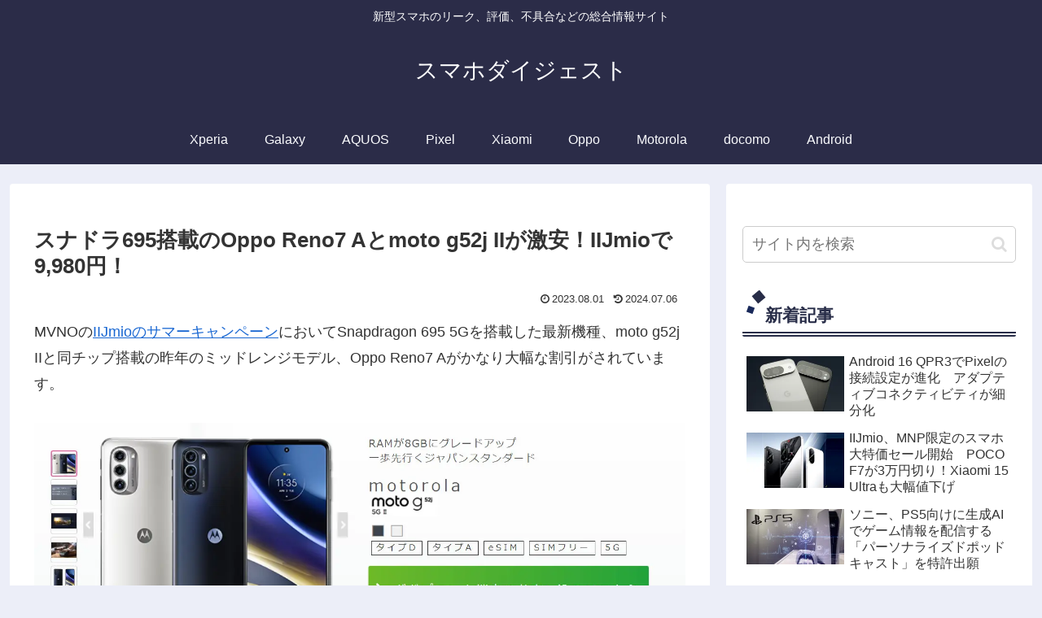

--- FILE ---
content_type: text/html; charset=utf-8
request_url: https://www.google.com/recaptcha/api2/aframe
body_size: 264
content:
<!DOCTYPE HTML><html><head><meta http-equiv="content-type" content="text/html; charset=UTF-8"></head><body><script nonce="6mlvFe2P7gIss4cY7yIHkg">/** Anti-fraud and anti-abuse applications only. See google.com/recaptcha */ try{var clients={'sodar':'https://pagead2.googlesyndication.com/pagead/sodar?'};window.addEventListener("message",function(a){try{if(a.source===window.parent){var b=JSON.parse(a.data);var c=clients[b['id']];if(c){var d=document.createElement('img');d.src=c+b['params']+'&rc='+(localStorage.getItem("rc::a")?sessionStorage.getItem("rc::b"):"");window.document.body.appendChild(d);sessionStorage.setItem("rc::e",parseInt(sessionStorage.getItem("rc::e")||0)+1);localStorage.setItem("rc::h",'1770094289202');}}}catch(b){}});window.parent.postMessage("_grecaptcha_ready", "*");}catch(b){}</script></body></html>

--- FILE ---
content_type: application/javascript; charset=utf-8
request_url: https://fundingchoicesmessages.google.com/f/AGSKWxVuZjIocFFGNGmE2b8hSbd3fWsUqv2Ra6jcPGSgUiQEC1mV-vibwEwOGNY3TaHPJipEJ4KGSGQXgQoK38cCNBtLY0fxT-vxh9byM97OlCHP-6i9KZtz5v8exfShxiHNTJqEQHw8Eg==?fccs=W251bGwsbnVsbCxudWxsLG51bGwsbnVsbCxudWxsLFsxNzcwMDk0Mjg5LDYyOTAwMDAwMF0sbnVsbCxudWxsLG51bGwsW251bGwsWzcsNiwxMCw5XSxudWxsLDIsbnVsbCwiamEiLG51bGwsbnVsbCxudWxsLG51bGwsbnVsbCwxXSwiaHR0cHM6Ly9zdW1haG9kaWdlc3QuY29tLyIsbnVsbCxbWzgsIjdmNGF5NFNtNGtFIl0sWzksImVuLVVTIl0sWzE5LCIyIl0sWzI0LCIiXSxbMjksImZhbHNlIl1dXQ
body_size: 303
content:
if (typeof __googlefc.fcKernelManager.run === 'function') {"use strict";this.default_ContributorServingResponseClientJs=this.default_ContributorServingResponseClientJs||{};(function(_){var window=this;
try{
var tp=function(a){this.A=_.r(a)};_.t(tp,_.G);var up=function(a){this.A=_.r(a)};_.t(up,_.G);up.prototype.getWhitelistStatus=function(){return _.E(this,2)};var vp=function(a){this.A=_.r(a)};_.t(vp,_.G);var wp=_.ed(vp),xp=function(a,b,c){this.B=a;this.j=_.z(b,tp,1);this.l=_.z(b,_.Qk,3);this.F=_.z(b,up,4);a=this.B.location.hostname;this.D=_.Fg(this.j,2)&&_.N(this.j,2)!==""?_.N(this.j,2):a;a=new _.Qg(_.Rk(this.l));this.C=new _.eh(_.q.document,this.D,a);this.console=null;this.o=new _.pp(this.B,c,a)};
xp.prototype.run=function(){if(_.N(this.j,3)){var a=this.C,b=_.N(this.j,3),c=_.gh(a),d=new _.Wg;b=_.hg(d,1,b);c=_.B(c,1,b);_.kh(a,c)}else _.hh(this.C,"FCNEC");_.rp(this.o,_.z(this.l,_.De,1),this.l.getDefaultConsentRevocationText(),this.l.getDefaultConsentRevocationCloseText(),this.l.getDefaultConsentRevocationAttestationText(),this.D);_.sp(this.o,_.E(this.F,1),this.F.getWhitelistStatus());var e;a=(e=this.B.googlefc)==null?void 0:e.__executeManualDeployment;a!==void 0&&typeof a==="function"&&_.Wo(this.o.G,
"manualDeploymentApi")};var yp=function(){};yp.prototype.run=function(a,b,c){var d;return _.u(function(e){d=wp(b);(new xp(a,d,c)).run();return e.return({})})};_.Uk(7,new yp);
}catch(e){_._DumpException(e)}
}).call(this,this.default_ContributorServingResponseClientJs);
// Google Inc.

//# sourceURL=/_/mss/boq-content-ads-contributor/_/js/k=boq-content-ads-contributor.ContributorServingResponseClientJs.en_US.7f4ay4Sm4kE.es5.O/d=1/exm=ad_blocking_detection_executable,kernel_loader,loader_js_executable,web_iab_tcf_v2_signal_executable,web_iab_us_states_signal_executable/ed=1/rs=AJlcJMxcRWottFWkv7iSx2xUgPdsEv8lDg/m=cookie_refresh_executable
__googlefc.fcKernelManager.run('\x5b\x5b\x5b7,\x22\x5b\x5bnull,\\\x22sumahodigest.com\\\x22,\\\x22AKsRol8pc6THf--ro_Z1Ur3ZSijZ6Z3KUoCqWmkIUQZe-CEvHWi3cHGcIuoXkiH_zJ9ttGvTwU9Q3c3x8hJzMK8sgqPvuip9RZyghzfRtEMF4AiO_GqpK7PfEe91p_qBCTYo_9YCgGSwmehxCwyGB8G0iowniQ02Og\\\\u003d\\\\u003d\\\x22\x5d,null,\x5b\x5bnull,null,null,\\\x22https:\/\/fundingchoicesmessages.google.com\/f\/AGSKWxUyze6tN8WmQ_5n0I6Mew4co9OS4NstjrfuA8H3dqHfeI59DBQo4K-ijrvlsJXix_CJElj27Ten7Nf2jQob5i-NDckpbLj7w7NyJRiWnjqXih8iC3zUV10Ik6SjIc943roPsrCBsQ\\\\u003d\\\\u003d\\\x22\x5d,null,null,\x5bnull,null,null,\\\x22https:\/\/fundingchoicesmessages.google.com\/el\/AGSKWxXqsO5zuGmY3eA8iGYIGcDC7aB8bMC6Bas-jHOWqpXHvICr4CM3E6KU0J_NajZL0pjaGF-T7KW5CA6ynaVzIpbcI6hU7TXb8Mo6E53i_FzIlnyzwqAuJDlrm5bPQohKZQm9TllWog\\\\u003d\\\\u003d\\\x22\x5d,null,\x5bnull,\x5b7,6,10,9\x5d,null,2,null,\\\x22ja\\\x22,null,null,null,null,null,1\x5d,null,\\\x22プライバシーと Cookie の設定\\\x22,\\\x22閉じる\\\x22,null,null,null,\\\x22管理者: Google。IAB TCF に準拠。CMP ID: 300\\\x22\x5d,\x5b3,1\x5d\x5d\x22\x5d\x5d,\x5bnull,null,null,\x22https:\/\/fundingchoicesmessages.google.com\/f\/AGSKWxVkvdoDtfJvLfvsHK5tDUDxFbPeGQ30FyElsxtUL2Vn7ANsQGCPfh_2nRwS5ItJB1YAEvKqJbKkmCkM3GVXZmSPzPo5onHJQf1w7bbFx-rK3Kmp0YGJS6GcfYa-erZ0IKYj16l1sA\\u003d\\u003d\x22\x5d\x5d');}

--- FILE ---
content_type: application/javascript; charset=utf-8
request_url: https://fundingchoicesmessages.google.com/f/AGSKWxUoJvbFu0oAt95o_moJz8f-TQDemSeyWeTA_be8tVqX7jSOgYKJ-ZGRQGZIB2pZu3hQfNlO-n4sGBL8pFMiU6uCZ_pUZ9Y_4RYKItoRPySF0NGGCoVlBpdXZMX86hZjSXHIHAl9jw1hB2ZnBGtKfInEE9JsvJinJfuEVjMLlHeNf4gBGa4fZ7GAAlkS/_/adrotate-/ad_display_/showbanner./adverfisement2.-160x600-
body_size: -1284
content:
window['7d3c34ab-f797-41b5-91f8-9e83e2b9097f'] = true;